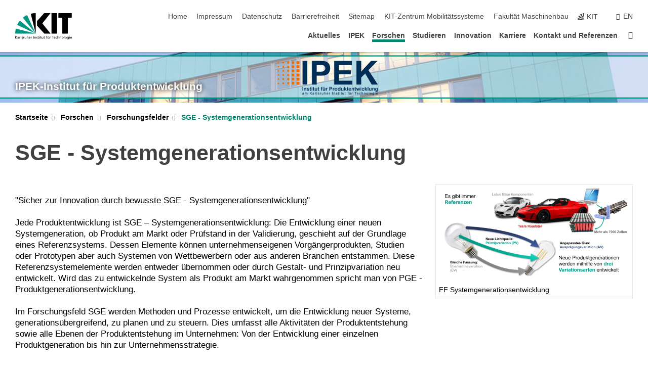

--- FILE ---
content_type: text/html; charset=UTF-8
request_url: https://www.ipek.kit.edu/5083.php
body_size: 19652
content:
<!DOCTYPE html>
<html class="no-js" lang="de-de">

    <head> <!-- PageID 5083 -->        <meta charset="utf-8">
<meta http-equiv="X-UA-Compatible" content="IE=edge">
<meta name="format-detection" content="telephone=no">
<meta name="viewport" content="width=device-width, initial-scale=1.0">
<meta name="theme-color" content="#009682">
<link rel="search" type="application/opensearchdescription+xml" href="https://www.kit.edu/opensearch.xml" title="KIT Search" />

<link rel="stylesheet" href="https://static.scc.kit.edu/fancybox/dist/jquery.fancybox.min.css" />
<link rel="stylesheet" href="https://static.scc.kit.edu/kit-2020/fontawesome/css/all.min.css">

<link rel="stylesheet" type="text/css" href="/31.php" />

<link rel="stylesheet" type="text/css" href="/7.php.css">
            







<link rel="alternate" href="/5083.php" hreflang="de-DE">
<link rel="alternate" href="/english/5083.php" hreflang="en-US">
<meta name="author" content="Michael Schlegel" />
<meta name="DC.Creator" content="Michael Schlegel" />
<meta name="DC.Date" content="09.10.2024 16:15" />
<meta name="DC.Publisher" content="Michael Schlegel" />
<meta name="DC.Contributor" content="Michael Schlegel" />
<meta name="DC.Identifier" content="" />
<meta name="DC.Language" content="de-de" />
<meta name="DC.Relation" content="" />
<meta name="DC.Type" content="Text" />
<meta name="DC.Format" content="text/html" />
<meta name="DC.Coverage" content="KIT" />
<meta name="DC.Rights" content="Alle Rechte liegen beim Autor siehe Impressum" />

    <meta name="description" content="" />
    <meta name="Keywords" content="" />
    <!-- <meta http-equiv="cleartype" content="on" /> -->
    

<meta name="KIT.visibility" content="external" />
<link rel="shortcut icon" type="image/x-icon" href="/img/favicon.ico" />










<script src="https://static.scc.kit.edu/kit-2020/js/legacy-compat.js"></script>
<script src="https://static.scc.kit.edu/kit-2020/js/jquery-3.4.1.min.js"></script>
<script src="https://static.scc.kit.edu/kit-2020/js/main.js"></script>
<script src="https://static.scc.kit.edu/kit-2020/js/kit.js"></script>
<script src="https://static.scc.kit.edu/fancybox/dist/jquery.fancybox.min.js"></script>


    <base target="_top" />
    <script src="/38.js"></script>








 
        
        <script>document.documentElement.classList.remove('no-js');</script>
        <meta name="projguid" content="7ABC68BA9F9A48438D6AC555A112400D" />
        <meta name="pageguid" content="EA893B4E35BA4D029F2640EE10D3B707" />
        <meta name="is_public" content="true" />
                
        
                
                        <meta name="DC.Title" content="IPEK - Forschen - Forschungsfelder - SGE - Systemgenerationsentwicklung" /><title>IPEK - Forschen - Forschungsfelder - SGE - Systemgenerationsentwicklung</title>        
        
    </head>
    <body  class="oe-page" vocab="http://schema.org/" typeof="WebPage">
        
        

    
    
    
    
    
    
    
    
    
    
    
    
    
    
    
    
    
    
    
    
    
    
    
    
    
    
    
    
    
        <header class="page-header">
            <div class="content-wrap">
            
                <div class="logo"><a href="https://www.kit.edu" title="KIT-Homepage"><svg xmlns="http://www.w3.org/2000/svg" viewBox="0 0 196.18 90.32" width="196.18px" height="90.32px" x="0px" y="0px" role="img" aria-labelledby="kit-logo-alt-title">
  <title id="kit-logo-alt-title">KIT - Karlsruher Institut für Technologie</title>
<defs>
<style>.cls-1,.cls-2,.cls-3{fill-rule:evenodd;}.cls-2{fill:#fff;}.cls-3{fill:#009682;}</style></defs>
<path class="cls-1" d="M195.75.47h-46.3V16.23H163V70.59h19.22V16.23h13.54V.47ZM144.84,70.52H125.62V.47h19.22V70.52Zm-22.46,0H101L75.58,43.23V27.61L100.2.39h22L93.87,35.67l28.51,34.85Z" transform="translate(0 -0.39)"></path>
<polygon class="cls-2" points="70.97 70.13 70.97 70.13 70.97 70.13 70.97 70.13 70.97 70.13"></polygon>
<polygon class="cls-2" points="70.97 70.13 70.97 70.13 70.97 70.13 70.97 70.13 70.97 70.13"></polygon>
<path class="cls-3" d="M16.18,26.1A68.63,68.63,0,0,0,6.89,40.71L71,70.52,16.18,26.1Z" transform="translate(0 -0.39)"></path>
<path class="cls-3" d="M71,70.52,41.09,7A69.32,69.32,0,0,0,26.4,16L71,70.52Z" transform="translate(0 -0.39)"></path>
<path class="cls-1" d="M71,70.52,71,.47h-.58a70.22,70.22,0,0,0-16.55,2L71,70.52Z" transform="translate(0 -0.39)"></path>
<polygon class="cls-2" points="70.97 70.13 70.97 70.13 70.97 70.13 70.97 70.13 70.97 70.13 70.97 70.13"></polygon>
<polygon class="cls-2" points="70.97 70.13 70.97 70.13 70.97 70.13 70.97 70.13 70.97 70.13 70.97 70.13"></polygon>
<path class="cls-3" d="M2.28,53.38A70.75,70.75,0,0,0,.05,70.52H71L2.28,53.38Z" transform="translate(0 -0.39)"></path>

<g class="logo-text">

<polygon points="0 87.54 1.25 87.54 1.25 83.28 5.13 87.54 6.95 87.54 2.53 82.95 6.63 78.83 4.97 78.83 1.25 82.67 1.25 78.83 0 78.83 0 87.54 0 87.54"></polygon>
<path d="M8.44,83A2.47,2.47,0,0,1,9,82.68a2.87,2.87,0,0,1,.64-.23,3,3,0,0,1,.67-.08,1.88,1.88,0,0,1,.92.19,1,1,0,0,1,.5.55,2.5,2.5,0,0,1,.15.92H10.61a5.19,5.19,0,0,0-.77.06,4.2,4.2,0,0,0-.79.22,2.55,2.55,0,0,0-.71.38,2.05,2.05,0,0,0-.5.6,2,2,0,0,0-.19.83A2.12,2.12,0,0,0,8,87.23a1.71,1.71,0,0,0,.82.65,3.25,3.25,0,0,0,1.22.21,2.66,2.66,0,0,0,.72-.1,2.2,2.2,0,0,0,.56-.24,2.89,2.89,0,0,0,.42-.32,3.29,3.29,0,0,0,.27-.31h0v.82h1.1a1.47,1.47,0,0,1,0-.25,3.9,3.9,0,0,1,0-.4c0-.16,0-.36,0-.6V84.06a3.5,3.5,0,0,0-.26-1.46,1.78,1.78,0,0,0-.83-.88,3.09,3.09,0,0,0-1.47-.3,4.11,4.11,0,0,0-1.13.17,4.19,4.19,0,0,0-1,.43l.06,1Zm3.42,2.45a1.81,1.81,0,0,1-.2.85,1.57,1.57,0,0,1-.6.6,2,2,0,0,1-1,.22,1.23,1.23,0,0,1-.42-.07,1.5,1.5,0,0,1-.38-.19A1,1,0,0,1,9,86.55a.94.94,0,0,1-.11-.45.88.88,0,0,1,.17-.55,1.22,1.22,0,0,1,.42-.36,2.27,2.27,0,0,1,.57-.2,3.05,3.05,0,0,1,.57-.09,4.36,4.36,0,0,1,.48,0h.37l.38,0v.56Z" transform="translate(0 -0.39)"></path>
<path d="M14.94,87.94h1.18V85a4.09,4.09,0,0,1,.21-1.38,2,2,0,0,1,.6-.89,1.38,1.38,0,0,1,.92-.32,1.77,1.77,0,0,1,.32,0,2,2,0,0,1,.33.09v-1l-.23-.05-.25,0-.29,0a1.76,1.76,0,0,0-.67.15,2,2,0,0,0-.57.4,1.87,1.87,0,0,0-.42.59h0v-1h-1.1v6.37Z" transform="translate(0 -0.39)"></path>
<polygon points="19.87 87.54 21.05 87.54 21.05 78.19 19.87 78.19 19.87 87.54 19.87 87.54"></polygon>
<path d="M22.58,87.74a2.93,2.93,0,0,0,.85.28,5.46,5.46,0,0,0,.9.07,2.87,2.87,0,0,0,.83-.12,2.27,2.27,0,0,0,.71-.36,1.75,1.75,0,0,0,.49-.62,1.91,1.91,0,0,0,.19-.89,1.61,1.61,0,0,0-.15-.73,1.58,1.58,0,0,0-.4-.52,3.29,3.29,0,0,0-.53-.36l-.59-.28a4.54,4.54,0,0,1-.54-.26,1.31,1.31,0,0,1-.39-.34.8.8,0,0,1-.16-.46.71.71,0,0,1,.16-.44.89.89,0,0,1,.41-.25,1.64,1.64,0,0,1,.56-.09l.27,0,.35.07.35.11a1.06,1.06,0,0,1,.26.12l.1-1c-.23-.07-.46-.12-.69-.17a4.66,4.66,0,0,0-.77-.08,2.8,2.8,0,0,0-.88.13,1.91,1.91,0,0,0-.71.36,1.52,1.52,0,0,0-.48.61,2.06,2.06,0,0,0-.17.86,1.34,1.34,0,0,0,.15.66,1.69,1.69,0,0,0,.39.49,5.07,5.07,0,0,0,.54.36l.59.29.54.29a1.62,1.62,0,0,1,.39.33.64.64,0,0,1,.15.43.79.79,0,0,1-.39.71,1.32,1.32,0,0,1-.39.15,1.48,1.48,0,0,1-.41,0,2.58,2.58,0,0,1-.43,0,3.06,3.06,0,0,1-.53-.15,2.59,2.59,0,0,1-.5-.25l-.07,1Z" transform="translate(0 -0.39)"></path>
<path d="M27.9,87.94h1.17V85a4.34,4.34,0,0,1,.22-1.38,1.9,1.9,0,0,1,.6-.89,1.38,1.38,0,0,1,.92-.32,1.77,1.77,0,0,1,.32,0,2,2,0,0,1,.33.09v-1l-.23-.05-.25,0-.3,0a1.76,1.76,0,0,0-.66.15,2.23,2.23,0,0,0-.58.4,2.26,2.26,0,0,0-.42.59h0v-1H27.9v6.37Z" transform="translate(0 -0.39)"></path>
<path d="M38.31,81.57H37.14v3A4.35,4.35,0,0,1,37,85.58a2.31,2.31,0,0,1-.35.83,1.72,1.72,0,0,1-.6.54,1.8,1.8,0,0,1-.87.19,1.31,1.31,0,0,1-.8-.29A1.37,1.37,0,0,1,34,86.1a4.37,4.37,0,0,1-.12-1.23v-3.3H32.68v3.79a3.94,3.94,0,0,0,.25,1.46,1.93,1.93,0,0,0,.79.94,2.5,2.5,0,0,0,1.35.33,2.7,2.7,0,0,0,.85-.14,2.24,2.24,0,0,0,.73-.4,1.76,1.76,0,0,0,.5-.62h0v1h1.13V81.57Z" transform="translate(0 -0.39)"></path>
<path d="M40.23,87.94h1.18V85a4.93,4.93,0,0,1,.11-1.06,2.84,2.84,0,0,1,.35-.83,1.67,1.67,0,0,1,.61-.54,2.06,2.06,0,0,1,.86-.19,1.34,1.34,0,0,1,.81.29,1.44,1.44,0,0,1,.42.75,5.32,5.32,0,0,1,.12,1.23v3.3h1.17V84.16a3.62,3.62,0,0,0-.25-1.47,2,2,0,0,0-.78-.94,2.69,2.69,0,0,0-1.35-.33,2.75,2.75,0,0,0-1.2.28,2.19,2.19,0,0,0-.85.78h0v-3.9H40.23v9.36Z" transform="translate(0 -0.39)"></path>
<path d="M52.67,86.5a2,2,0,0,1-.32.2,3.63,3.63,0,0,1-.48.21,3.41,3.41,0,0,1-.57.16,2.44,2.44,0,0,1-.59.07,2.15,2.15,0,0,1-.8-.15,2.29,2.29,0,0,1-.67-.44,2.1,2.1,0,0,1-.46-.67,2.2,2.2,0,0,1-.17-.86h4.54A5.88,5.88,0,0,0,53,83.59a3.41,3.41,0,0,0-.46-1.14,2.26,2.26,0,0,0-.87-.75,3.11,3.11,0,0,0-1.33-.28,3.21,3.21,0,0,0-1.23.24,2.74,2.74,0,0,0-.94.67,2.87,2.87,0,0,0-.6,1,4.05,4.05,0,0,0-.22,1.29,4.87,4.87,0,0,0,.2,1.42,2.85,2.85,0,0,0,.6,1.08,2.59,2.59,0,0,0,1,.7,3.87,3.87,0,0,0,1.47.25,5.64,5.64,0,0,0,.89-.07,5.74,5.74,0,0,0,.63-.16l.49-.18V86.5Zm-4.06-2.36a2.9,2.9,0,0,1,.14-.62,2,2,0,0,1,.32-.57,1.51,1.51,0,0,1,.51-.42,1.84,1.84,0,0,1,.74-.16,1.74,1.74,0,0,1,.67.14,1.36,1.36,0,0,1,.5.38,1.57,1.57,0,0,1,.31.57,2.15,2.15,0,0,1,.11.68Z" transform="translate(0 -0.39)"></path>
<path d="M54.65,87.94h1.18V85A4.09,4.09,0,0,1,56,83.66a2,2,0,0,1,.61-.89,1.33,1.33,0,0,1,.91-.32,1.77,1.77,0,0,1,.32,0,2,2,0,0,1,.33.09v-1L58,81.46l-.24,0-.3,0a1.76,1.76,0,0,0-.67.15,2,2,0,0,0-.57.4,1.87,1.87,0,0,0-.42.59h0v-1h-1.1v6.37Z" transform="translate(0 -0.39)"></path>
<polygon points="63.02 87.54 64.26 87.54 64.26 78.83 63.02 78.83 63.02 87.54 63.02 87.54"></polygon>
<path d="M66.3,87.94h1.17V85a4.35,4.35,0,0,1,.12-1.06,2.39,2.39,0,0,1,.35-.83,1.72,1.72,0,0,1,.6-.54,2.14,2.14,0,0,1,.87-.19,1.28,1.28,0,0,1,.8.29,1.37,1.37,0,0,1,.42.75,4.78,4.78,0,0,1,.13,1.23v3.3h1.17V84.16a3.8,3.8,0,0,0-.25-1.47,2,2,0,0,0-.78-.94,2.76,2.76,0,0,0-1.36-.33,2.7,2.7,0,0,0-.85.14A2.58,2.58,0,0,0,68,82a1.88,1.88,0,0,0-.5.62h0v-1H66.3v6.37Z" transform="translate(0 -0.39)"></path>
<path d="M73.32,87.74a2.83,2.83,0,0,0,.85.28,5.26,5.26,0,0,0,.89.07,2.82,2.82,0,0,0,.83-.12,2.27,2.27,0,0,0,.71-.36,1.9,1.9,0,0,0,.5-.62,2,2,0,0,0,.18-.89,1.61,1.61,0,0,0-.15-.73,1.69,1.69,0,0,0-.39-.52,3.38,3.38,0,0,0-.54-.36l-.59-.28c-.19-.08-.37-.17-.54-.26a1.45,1.45,0,0,1-.39-.34.73.73,0,0,1-.15-.46.65.65,0,0,1,.15-.44,1,1,0,0,1,.41-.25,1.69,1.69,0,0,1,.56-.09l.27,0,.35.07a2.89,2.89,0,0,1,.35.11,1.14,1.14,0,0,1,.27.12l.1-1c-.23-.07-.47-.12-.7-.17a4.55,4.55,0,0,0-.77-.08,2.8,2.8,0,0,0-.88.13,1.91,1.91,0,0,0-.71.36,1.72,1.72,0,0,0-.48.61,2.06,2.06,0,0,0-.17.86,1.34,1.34,0,0,0,.15.66,1.57,1.57,0,0,0,.4.49,4.1,4.1,0,0,0,.53.36l.59.29c.2.1.38.19.54.29a1.44,1.44,0,0,1,.39.33.71.71,0,0,1,.16.43.83.83,0,0,1-.12.43.75.75,0,0,1-.28.28,1.32,1.32,0,0,1-.39.15,1.48,1.48,0,0,1-.41,0,2.58,2.58,0,0,1-.43,0,2.74,2.74,0,0,1-.52-.15,3,3,0,0,1-.51-.25l-.06,1Z" transform="translate(0 -0.39)"></path>
<path d="M82,81.57H80.33V79.73l-1.17.37v1.47H77.72v1h1.44v3.72a2.07,2.07,0,0,0,.24,1.05,1.45,1.45,0,0,0,.67.6,2.55,2.55,0,0,0,1.05.2,2.35,2.35,0,0,0,.54-.06l.46-.12v-1a1.7,1.7,0,0,1-.33.15,1.37,1.37,0,0,1-.47.07,1,1,0,0,1-.5-.13.92.92,0,0,1-.35-.38,1.33,1.33,0,0,1-.14-.63V82.52H82v-1Z" transform="translate(0 -0.39)"></path>
<path d="M83.57,87.94h1.17V81.57H83.57v6.37Zm1.24-9.11H83.49v1.32h1.32V78.83Z" transform="translate(0 -0.39)"></path>
<path d="M90.19,81.57H88.51V79.73l-1.17.37v1.47H85.9v1h1.44v3.72a2.07,2.07,0,0,0,.24,1.05,1.4,1.4,0,0,0,.67.6,2.55,2.55,0,0,0,1,.2,2.42,2.42,0,0,0,.54-.06l.45-.12v-1a1.43,1.43,0,0,1-.79.22A.93.93,0,0,1,89,87a.86.86,0,0,1-.35-.38,1.33,1.33,0,0,1-.14-.63V82.52h1.68v-1Z" transform="translate(0 -0.39)"></path>
<path d="M97.22,81.57H96.05v3a4.35,4.35,0,0,1-.12,1.06,2.31,2.31,0,0,1-.35.83A1.72,1.72,0,0,1,95,87a1.8,1.8,0,0,1-.87.19,1.33,1.33,0,0,1-.8-.29,1.37,1.37,0,0,1-.42-.75,4.37,4.37,0,0,1-.12-1.23v-3.3H91.59v3.79a3.94,3.94,0,0,0,.25,1.46,2,2,0,0,0,.79.94,2.5,2.5,0,0,0,1.35.33,2.7,2.7,0,0,0,.85-.14,2.24,2.24,0,0,0,.73-.4,1.76,1.76,0,0,0,.5-.62h0v1h1.13V81.57Z" transform="translate(0 -0.39)"></path>
<path d="M102.53,81.57h-1.69V79.73l-1.17.37v1.47H98.23v1h1.44v3.72a2.07,2.07,0,0,0,.24,1.05,1.45,1.45,0,0,0,.67.6,2.59,2.59,0,0,0,1,.2,2.35,2.35,0,0,0,.54-.06l.46-.12v-1a1.7,1.7,0,0,1-.33.15,1.33,1.33,0,0,1-.47.07,1,1,0,0,1-.5-.13,1,1,0,0,1-.35-.38,1.33,1.33,0,0,1-.14-.63V82.52h1.69v-1Z" transform="translate(0 -0.39)"></path>
<path d="M108.16,87.94h1.17V82.52H111v-1h-1.69v-.68a3.7,3.7,0,0,1,0-.6,1.23,1.23,0,0,1,.15-.48.81.81,0,0,1,.34-.32,1.48,1.48,0,0,1,.61-.11h.3l.26.06,0-1-.37,0-.42,0a2.69,2.69,0,0,0-1.06.18,1.49,1.49,0,0,0-.66.52,2.13,2.13,0,0,0-.32.8,5,5,0,0,0-.09,1.06v.58h-1.5v1h1.5v5.42Z" transform="translate(0 -0.39)"></path>
<path d="M113.39,80.6h1.17V79.35h-1.17V80.6Zm2,0h1.17V79.35h-1.17V80.6Zm2.37,1h-1.18v3a4.37,4.37,0,0,1-.11,1.06,2.5,2.5,0,0,1-.35.83,1.67,1.67,0,0,1-.61.54,1.79,1.79,0,0,1-.86.19,1.34,1.34,0,0,1-.81-.29,1.51,1.51,0,0,1-.42-.75,5.26,5.26,0,0,1-.12-1.23v-3.3h-1.17v3.79a3.75,3.75,0,0,0,.25,1.46,2,2,0,0,0,.78.94,2.5,2.5,0,0,0,1.35.33,2.72,2.72,0,0,0,.86-.14,2.47,2.47,0,0,0,.73-.4,1.88,1.88,0,0,0,.5-.62h0v1h1.14V81.57Z" transform="translate(0 -0.39)"></path>
<path d="M119.73,87.94h1.17V85a4.34,4.34,0,0,1,.22-1.38,1.9,1.9,0,0,1,.6-.89,1.38,1.38,0,0,1,.92-.32,1.77,1.77,0,0,1,.32,0,2,2,0,0,1,.33.09v-1l-.24-.05-.24,0-.3,0a1.76,1.76,0,0,0-.66.15,2.23,2.23,0,0,0-.58.4,2.26,2.26,0,0,0-.42.59h0v-1h-1.1v6.37Z" transform="translate(0 -0.39)"></path>
<polygon points="129.83 87.54 131.08 87.54 131.08 79.93 133.78 79.93 133.78 78.83 127.12 78.83 127.12 79.93 129.83 79.93 129.83 87.54 129.83 87.54"></polygon>
<path d="M138.8,86.5a1.52,1.52,0,0,1-.31.2,3.63,3.63,0,0,1-.48.21,3.41,3.41,0,0,1-.57.16,2.46,2.46,0,0,1-.6.07,2.09,2.09,0,0,1-.79-.15,2.16,2.16,0,0,1-.67-.44,2,2,0,0,1-.46-.67,2.2,2.2,0,0,1-.17-.86h4.54a7.08,7.08,0,0,0-.14-1.43,3.23,3.23,0,0,0-.47-1.14,2.23,2.23,0,0,0-.86-.75,3.13,3.13,0,0,0-1.34-.28,3.16,3.16,0,0,0-1.22.24,2.65,2.65,0,0,0-.94.67,2.75,2.75,0,0,0-.61,1,3.79,3.79,0,0,0-.21,1.29,4.56,4.56,0,0,0,.2,1.42,2.85,2.85,0,0,0,.6,1.08,2.52,2.52,0,0,0,1,.7,3.81,3.81,0,0,0,1.46.25,4.67,4.67,0,0,0,1.53-.23l.48-.18V86.5Zm-4.05-2.36a2.9,2.9,0,0,1,.14-.62,1.78,1.78,0,0,1,.32-.57,1.51,1.51,0,0,1,.51-.42,1.8,1.8,0,0,1,.74-.16,1.74,1.74,0,0,1,.67.14,1.45,1.45,0,0,1,.5.38,1.74,1.74,0,0,1,.31.57,2.15,2.15,0,0,1,.1.68Z" transform="translate(0 -0.39)"></path>
<path d="M144.93,81.67l-.41-.12a4,4,0,0,0-.5-.09,4.75,4.75,0,0,0-.51,0,3.75,3.75,0,0,0-1.33.25,3.06,3.06,0,0,0-1,.69,3,3,0,0,0-.66,1.06,3.59,3.59,0,0,0-.23,1.34,3.73,3.73,0,0,0,.23,1.29,3.2,3.2,0,0,0,.67,1,3.05,3.05,0,0,0,1,.72,3.35,3.35,0,0,0,1.32.27l.46,0a3,3,0,0,0,.51-.08,2.24,2.24,0,0,0,.5-.16l-.08-1a3,3,0,0,1-.4.2,3.6,3.6,0,0,1-.44.12,2.15,2.15,0,0,1-.43,0,2.24,2.24,0,0,1-.8-.14,1.69,1.69,0,0,1-.59-.37,1.93,1.93,0,0,1-.41-.54,2.54,2.54,0,0,1-.24-.65,3.23,3.23,0,0,1-.08-.68,2.91,2.91,0,0,1,.14-.89,2.41,2.41,0,0,1,.4-.76,1.87,1.87,0,0,1,.64-.54,2,2,0,0,1,.87-.2,2.72,2.72,0,0,1,.61.07,2.81,2.81,0,0,1,.66.21l.1-1Z" transform="translate(0 -0.39)"></path>
<path d="M146.26,87.94h1.17V85a4.93,4.93,0,0,1,.11-1.06,2.61,2.61,0,0,1,.36-.83,1.64,1.64,0,0,1,.6-.54,2.07,2.07,0,0,1,.87-.19,1.33,1.33,0,0,1,.8.29,1.37,1.37,0,0,1,.42.75,4.82,4.82,0,0,1,.12,1.23v3.3h1.18V84.16a3.79,3.79,0,0,0-.26-1.47,1.91,1.91,0,0,0-.78-.94,2.8,2.8,0,0,0-2.54,0,2.13,2.13,0,0,0-.85.78h0v-3.9h-1.17v9.36Z" transform="translate(0 -0.39)"></path>
<path d="M153.81,87.94H155V85a4.35,4.35,0,0,1,.12-1.06,2.39,2.39,0,0,1,.35-.83,1.72,1.72,0,0,1,.6-.54,2.1,2.1,0,0,1,.87-.19,1.28,1.28,0,0,1,.8.29,1.37,1.37,0,0,1,.42.75,4.78,4.78,0,0,1,.13,1.23v3.3h1.17V84.16a3.8,3.8,0,0,0-.25-1.47,1.93,1.93,0,0,0-.79-.94,2.82,2.82,0,0,0-2.2-.19,2.58,2.58,0,0,0-.73.4,1.88,1.88,0,0,0-.5.62h0v-1h-1.14v6.37Z" transform="translate(0 -0.39)"></path>
<path d="M160.94,84.76a3.73,3.73,0,0,0,.23,1.29,3.2,3.2,0,0,0,.67,1,3.05,3.05,0,0,0,1,.72,3.35,3.35,0,0,0,1.32.27,3.26,3.26,0,0,0,1.31-.27,2.86,2.86,0,0,0,1-.72,3.2,3.2,0,0,0,.67-1,4,4,0,0,0,.24-1.29,3.8,3.8,0,0,0-.24-1.34,3.09,3.09,0,0,0-.65-1.06,3.21,3.21,0,0,0-1-.69,3.65,3.65,0,0,0-1.32-.25,3.75,3.75,0,0,0-1.33.25,3.28,3.28,0,0,0-1,.69,3.12,3.12,0,0,0-.66,1.06,3.8,3.8,0,0,0-.23,1.34Zm1.25,0a2.9,2.9,0,0,1,.13-.89,2.6,2.6,0,0,1,.39-.76,1.8,1.8,0,0,1,1.47-.74,1.89,1.89,0,0,1,.84.2,2,2,0,0,1,.62.54,2.6,2.6,0,0,1,.39.76,2.91,2.91,0,0,1,.14.89,3.23,3.23,0,0,1-.08.68,2.52,2.52,0,0,1-.23.65,2.07,2.07,0,0,1-.39.54,1.62,1.62,0,0,1-.55.37,1.91,1.91,0,0,1-.74.14,2,2,0,0,1-.74-.14,1.76,1.76,0,0,1-.56-.37,2.07,2.07,0,0,1-.39-.54,3,3,0,0,1-.23-.65,3.21,3.21,0,0,1-.07-.68Z" transform="translate(0 -0.39)"></path>
<polygon points="169.06 87.54 170.24 87.54 170.24 78.19 169.06 78.19 169.06 87.54 169.06 87.54"></polygon>
<path d="M171.89,84.76a3.73,3.73,0,0,0,.23,1.29,3.2,3.2,0,0,0,.67,1,3.05,3.05,0,0,0,1,.72,3.35,3.35,0,0,0,1.32.27,3.26,3.26,0,0,0,1.31-.27,2.86,2.86,0,0,0,1-.72,3.2,3.2,0,0,0,.67-1,3.73,3.73,0,0,0,.23-1.29,3.59,3.59,0,0,0-.23-1.34,3,3,0,0,0-.66-1.06,3.06,3.06,0,0,0-1-.69,3.65,3.65,0,0,0-1.32-.25,3.75,3.75,0,0,0-1.33.25,3.17,3.17,0,0,0-1,.69,3,3,0,0,0-.66,1.06,3.8,3.8,0,0,0-.23,1.34Zm1.24,0a2.91,2.91,0,0,1,.14-.89,2.6,2.6,0,0,1,.39-.76,1.93,1.93,0,0,1,.63-.54,1.89,1.89,0,0,1,.84-.2,1.93,1.93,0,0,1,.84.2,2,2,0,0,1,.62.54,2.6,2.6,0,0,1,.39.76,2.91,2.91,0,0,1,.14.89,3.23,3.23,0,0,1-.08.68,2.52,2.52,0,0,1-.23.65,2.07,2.07,0,0,1-.39.54,1.62,1.62,0,0,1-.55.37,2,2,0,0,1-1.48,0,1.66,1.66,0,0,1-.56-.37,2.07,2.07,0,0,1-.39-.54,3,3,0,0,1-.23-.65,3.23,3.23,0,0,1-.08-.68Z" transform="translate(0 -0.39)"></path>
<path d="M185.49,81.57h-1.08v1h0a1.85,1.85,0,0,0-.45-.59,1.78,1.78,0,0,0-.68-.37,3.06,3.06,0,0,0-1-.14,2.82,2.82,0,0,0-1,.2,2.69,2.69,0,0,0-.8.52,3,3,0,0,0-.56.77,3.62,3.62,0,0,0-.34.92,4.6,4.6,0,0,0-.11,1,4.16,4.16,0,0,0,.17,1.18,3,3,0,0,0,.51,1,2.4,2.4,0,0,0,.85.69,2.75,2.75,0,0,0,1.19.26,3.09,3.09,0,0,0,.8-.11,2.58,2.58,0,0,0,.74-.33,2.06,2.06,0,0,0,.59-.55h0v.63a2.58,2.58,0,0,1-.24,1.16,1.64,1.64,0,0,1-.67.75,2,2,0,0,1-1.06.27,5.6,5.6,0,0,1-.6,0,5.12,5.12,0,0,1-.54-.1l-.54-.18-.62-.26-.12,1.08a7.74,7.74,0,0,0,.89.27,4.17,4.17,0,0,0,.73.13,4.87,4.87,0,0,0,.66,0,4.24,4.24,0,0,0,1.87-.36,2.3,2.3,0,0,0,1.07-1,3.6,3.6,0,0,0,.34-1.65V81.57Zm-3,5.42a1.5,1.5,0,0,1-.74-.18,1.76,1.76,0,0,1-.56-.49,2.41,2.41,0,0,1-.35-.72,3,3,0,0,1-.12-.86,3,3,0,0,1,.07-.66,2.4,2.4,0,0,1,.21-.64,2.06,2.06,0,0,1,.35-.55,1.7,1.7,0,0,1,.5-.38,1.63,1.63,0,0,1,.64-.14,1.81,1.81,0,0,1,.82.2,1.83,1.83,0,0,1,.58.53,2.45,2.45,0,0,1,.34.79,3.56,3.56,0,0,1,.12.94,2.55,2.55,0,0,1-.14.84,2.31,2.31,0,0,1-.38.69,1.78,1.78,0,0,1-.59.46,1.66,1.66,0,0,1-.75.17Z" transform="translate(0 -0.39)"></path>
<path d="M187.57,87.94h1.17V81.57h-1.17v6.37Zm1.24-9.11h-1.32v1.32h1.32V78.83Z" transform="translate(0 -0.39)"></path>
<path d="M195.69,86.5a1.64,1.64,0,0,1-.32.2,3.13,3.13,0,0,1-.48.21,3.58,3.58,0,0,1-.56.16,2.46,2.46,0,0,1-.6.07,2.09,2.09,0,0,1-.79-.15,2.16,2.16,0,0,1-.67-.44,2,2,0,0,1-.46-.67,2.2,2.2,0,0,1-.17-.86h4.54a7.08,7.08,0,0,0-.14-1.43,3.43,3.43,0,0,0-.47-1.14,2.19,2.19,0,0,0-.87-.75,3.08,3.08,0,0,0-1.33-.28,3.25,3.25,0,0,0-1.23.24,2.7,2.7,0,0,0-.93.67,2.75,2.75,0,0,0-.61,1,3.79,3.79,0,0,0-.21,1.29,4.88,4.88,0,0,0,.19,1.42,3,3,0,0,0,.61,1.08,2.55,2.55,0,0,0,1,.7,3.9,3.9,0,0,0,1.47.25,5.44,5.44,0,0,0,.89-.07,6,6,0,0,0,.64-.16l.48-.18V86.5Zm-4.05-2.36a2.4,2.4,0,0,1,.14-.62,2,2,0,0,1,.31-.57,1.66,1.66,0,0,1,.52-.42,1.8,1.8,0,0,1,.74-.16,1.78,1.78,0,0,1,.67.14,1.45,1.45,0,0,1,.5.38,1.55,1.55,0,0,1,.3.57,2.15,2.15,0,0,1,.11.68Z" transform="translate(0 -0.39)"></path>
</g>
</svg>
 </a></div>
            
            
                <div class="navigation">
                    <button class="burger"><svg class="burger-icon" xmlns="http://www.w3.org/2000/svg" xmlns:xlink="http://www.w3.org/1999/xlink" x="0px" y="0px" viewBox="0 0 300 274.5" width="300px" height="274.5px">
    <rect class="burger-top" y="214.4" width="300" height="60.1"/>
    <rect class="burger-middle" y="107.2" width="300" height="60.1"/>
    <rect class="burger-bottom" y="0" width="300" height="60.1"/>
</svg></button>
                    <a id="logo_oe_name" href="/index.php">IPEK-Institut für Produktentwicklung</a>
                    <div class="navigation-meta">
                        <ul class="navigation-meta-links">
                            <li aria-label="Navigation überspringen"><a href="#main_content" class="skip_navigation" tabindex="1" accesskey="2">Navigation überspringen</a></li>

                            <li><a accesskey="1" title="Startseite" href="/index.php">Home</a></li>

<li><a accesskey="8" href="/impressum.php">Impressum</a></li>

<li><a href="/datenschutz.php">Datenschutz</a></li>

<li><a href="https://www.kit.edu/redirect.php?page=barriere&lang=DEU" target="\#A4636DEABB59442D84DAA4CDE1C05730">Barrierefreiheit</a></li>

<li><a accesskey="3" href="/sitemap.php">Sitemap</a></li>

<li><a href="/8340.php">KIT-Zentrum Mobilit&auml;tssysteme</a></li>

<li><a href="/8341.php">Fakult&auml;t Maschinenbau</a></li>

                            
                            <li><a href="https://www.kit.edu" title="KIT-Homepage"><span class="svg-icon"><svg xmlns="http://www.w3.org/2000/svg" xmlns:xlink="http://www.w3.org/1999/xlink" x="0px" y="0px" viewBox="0 0 299.4 295.7" width="299.4px" height="295.7px" role="img"><title></title><polygon points="299.3,295.7 299.3,295.6 299.3,295.6 "/><polygon points="299.3,295.6 299.3,295.6 299.3,295.6 "/><path d="M67.9,108.1c-15.6,18.9-28.8,39.6-39.3,61.7l270.6,125.9L67.9,108.1z"/><path d="M299.2,295.6L173,27.2c-22.2,10.2-43,23.1-62,38.4l188.3,230.1L299.2,295.6z"/><polygon points="299.3,295.6 299.3,295.6 299.3,295.6 299.3,295.5 "/><polygon points="299.3,295.6 299.3,295.6 299.3,295.6 299.3,295.5 "/><path d="M9.3,223.2c-6.1,23.7-9.2,48-9.3,72.5h299.2L9.3,223.2z"/><path d="M299.3,295.6l0.1-295.6c-0.8,0-1.5-0.1-2.2-0.1c-23.6,0-47,2.8-69.9,8.4L299.3,295.6L299.3,295.6z"/></svg></span><span>KIT</span></a></li>
                            
                        </ul>
                        <div class="navigation-language"><ul><li><a hreflang="en" href="/english/5083.php">en</a></li></ul></div>                    </div>
                    <nav class="navigation-main">
                        <ul class="navigation-l1"><li class="flyout "><a href="/aktuelles.php">Aktuelles</a><div class="dropdown"><ul class="navigation-breadcrumb"><li class="home"><button><span>Start</span></button></li><li><span>Aktuelles</span></li></ul><a class="parent" href="/aktuelles.php">Aktuelles</a><ul class="navigation-l2"><li class=""><a href="/14172.php" class="link">Professor Matthiesen heißt Jacob Sembritzki willkommen</a></li><li class=""><a href="/3992.php" class="link">Presse</a></li></ul></div></li><li class="flyout "><a href="/Institut.php">IPEK</a><div class="dropdown"><ul class="navigation-breadcrumb"><li class="home"><button><span>Start</span></button></li><li><span>IPEK</span></li></ul><a class="parent" href="/Institut.php">IPEK</a><ul class="navigation-l2"><li class=""><a href="/2513.php" class="link">Institutsleitung</a></li><li class=""><a href="http://www.ipek.kit.edu/21_88.php" target="_blank" class="link">Professur Prof. A. Albers</a></li><li class=""><a href="/21_10602.php" class="link">Professur Prof. T. Düser</a></li><li class=""><a href="http://www.ipek.kit.edu/21_425.php" target="_blank" class="link">Professur Prof. S. Matthiesen</a></li><li class=""><a href="/21.php" class="link">Mitarbeiterinnen und Mitarbeiter</a></li><li class=""><a href="/454.php" class="link">Hall of Fame</a></li><li class=""><a href="/5205.php" class="link">IPEK Inside</a></li><li class=""><a href="/3968.php" class="link">Weihnachtsbriefe</a></li><li class=""><a href="https://www.ipek.kit.edu/11022.php" target="_self" class="link">Glossar der KaSPro</a></li><li class=""><a href="/4967.php" class="link">Service Center</a></li><li class=""><a href="/9575.php" class="link">Historie</a></li></ul></div></li><li class="flyout active "><a href="/forschen.php">Forschen</a><div class="dropdown current"><ul class="navigation-breadcrumb"><li class="home"><button><span>Start</span></button></li><li><span>Forschen</span></li></ul><a class="parent" href="/forschen.php">Forschen</a><ul class="navigation-l2"><li class="has-submenu active "><a href="/54.php" class="link">Forschungsfelder</a><div class="submenu current"><ul class="navigation-breadcrumb"><li class="home"><button><span>Start</span></button></li><li><button>Forschen</button></li><li><span>Forschungsfelder</span></li></ul><a class="parent" href="/54.php">Forschungsfelder</a><ul class="navigation-l3"><li class=""><a href="/2521.php">Antriebssysteme</a></li><li class=""><a href="/4277.php">C&C²-A Gestalt-Funktion-Zusammenhänge in der Konstruktion</a></li><li class=""><a href="/2525.php">Entwicklungs- und Innovationsmanagement</a></li><li class=""><a href="/2527.php">Kupplungen und Bremsen in Antriebssystemen</a></li><li class=""><a href="/2531.php">Leichtbau</a></li><li class=""><a href="/13280.php">Nachhaltigkeit</a></li><li class=""><a href="/2529.php">NVH und Fahrzeugakustik</a></li><li class="active "><a href="/5083.php">SGE - Systemgenerationsentwicklung</a></li><li class=""><a href="/2533.php">Power-Tools</a></li><li class=""><a href="/2523.php">Tribologische Systeme</a></li><li class=""><a href="/5081.php">Validierung technischer Systeme</a></li></ul></div></li><li class="has-submenu "><a href="/173.php" class="link">Forschungsgruppen</a><div class="submenu"><ul class="navigation-breadcrumb"><li class="home"><button><span>Start</span></button></li><li><button>Forschen</button></li><li><span>Forschungsgruppen</span></li></ul><a class="parent" href="/173.php">Forschungsgruppen</a><ul class="navigation-l3"><li class=""><a href="/12866.php">Automated & Connected Mobility</a></li><li class=""><a href="/177.php">Antriebssystemtechnik</a></li><li class=""><a href="/9505.php">ASE – Advanced Systems Engineering</a></li><li class=""><a href="/547.php">CAE / Optimierung</a></li><li class=""><a href="/549.php">Entwicklungsmethodik und -management</a></li><li class=""><a href="/4275.php">Konstruktionsmethodik</a></li><li class=""><a href="/545.php">Systemtribologie: Friktions- und Gleitsysteme</a></li><li class=""><a href="/8390.php">Mechatronische Maschinenelemente und Systemzuverlässigkeit</a></li><li class=""><a href="/13005.php">Medical and Health Technology</a></li><li class=""><a href="/8392.php">Mensch-Maschine-Systeme</a></li><li class=""><a href="/8736.php">Nachwuchsgruppe Sensorbasierte Brennstoffzellenentwicklung</a></li></ul></div></li><li class=""><a href="/58.php" class="link">Forschungsberichte</a></li><li class=""><a href="/52.php" class="link">Veröffentlichungen</a></li><li class=""><a href="/11022.php" class="link">Glossar der KaSPro</a></li></ul></div></li><li class="flyout "><a href="/studieren.php">Studieren</a><div class="dropdown"><ul class="navigation-breadcrumb"><li class="home"><button><span>Start</span></button></li><li><span>Studieren</span></li></ul><a class="parent" href="/studieren.php">Studieren</a><ul class="navigation-l2"><li class="has-submenu "><a href="/459.php" class="link">Lehrveranstaltungen</a><div class="submenu"><ul class="navigation-breadcrumb"><li class="home"><button><span>Start</span></button></li><li><button>Studieren</button></li><li><span>Lehrveranstaltungen</span></li></ul><a class="parent" href="/459.php">Lehrveranstaltungen</a><ul class="navigation-l3"><li class=""><a href="/KaLeP.php">KaLeP</a></li><li class=""><a href="/70.php">Sommersemester</a></li><li class=""><a href="/2976.php">Wintersemester</a></li></ul></div></li><li class="has-submenu "><a href="/7794.php" class="link">Studienberatung</a><div class="submenu"><ul class="navigation-breadcrumb"><li class="home"><button><span>Start</span></button></li><li><button>Studieren</button></li><li><span>Studienberatung</span></li></ul><a class="parent" href="/7794.php">Studienberatung</a><ul class="navigation-l3"><li class=""><a href="/74.php">Sprechstunden</a></li></ul></div></li><li class=""><a href="/114.php" class="link">Prüfungen</a></li><li class=""><a href="/72.php" class="link">Bachelor-/ Masterarbeiten</a></li><li class="has-submenu "><a href="/7795.php" class="link">Zusatzangebot</a><div class="submenu"><ul class="navigation-breadcrumb"><li class="home"><button><span>Start</span></button></li><li><button>Studieren</button></li><li><span>Zusatzangebot</span></li></ul><a class="parent" href="/7795.php">Zusatzangebot</a><ul class="navigation-l3"><li class=""><a href="/mkd/index.php">Modell-Bibliothek</a></li><li class=""><a href="/121.php">GEARE - Studierendenaustausch</a></li><li class=""><a href="/481.php">Doppelmaster Tongji</a></li></ul></div></li><li class=""><a href="/476.php" class="link">IPEK Lehre Höhepunkte</a></li><li class=""><a href="/9083.php" class="link">Lehre hoch Forschung Plus</a></li></ul></div></li><li class="flyout "><a href="/Innovation.php">Innovation</a><div class="dropdown"><ul class="navigation-breadcrumb"><li class="home"><button><span>Start</span></button></li><li><span>Innovation</span></li></ul><a class="parent" href="/Innovation.php">Innovation</a><ul class="navigation-l2"><li class="has-submenu "><a href="/12386.php" class="link">Innovation</a><div class="submenu"><ul class="navigation-breadcrumb"><li class="home"><button><span>Start</span></button></li><li><button>Innovation</button></li><li><span>Innovation</span></li></ul><a class="parent" href="/12386.php">Innovation</a><ul class="navigation-l3"><li class=""><a href="/13175.php">Wissen erfolgreich managen</a></li><li class=""><a href="/13165.php">Schulung: Standortverteilt Arbeiten mit Scrum</a></li><li class=""><a href="/13142.php">Agile Transformation gestalten</a></li><li class=""><a href="/12512.php">IP - Integrierte Produktentwicklung</a></li><li class=""><a href="/12511.php">INNO 5: 5-tägiger Innovationsworkshop</a></li><li class=""><a href="/12510.php">INNO X Plus: Gecoachtes Innovationsprojekt</a></li><li class=""><a href="/12509.php">Lernraum zur Stärkung der Handlungskompetenz</a></li><li class=""><a href="/12508.php">Schulung: SPALTEN Problemlösungsmethode</a></li></ul></div></li><li class="has-submenu "><a href="/12269.php" class="link">Markteinführung</a><div class="submenu"><ul class="navigation-breadcrumb"><li class="home"><button><span>Start</span></button></li><li><button>Innovation</button></li><li><span>Markteinführung</span></li></ul><a class="parent" href="/12269.php">Markteinführung</a><ul class="navigation-l3"><li class=""><a href="/12514.php">Entwicklung und Validierung moderner  tribologischer Systeme</a></li></ul></div></li><li class="has-submenu "><a href="/12268.php" class="link">Invention</a><div class="submenu"><ul class="navigation-breadcrumb"><li class="home"><button><span>Start</span></button></li><li><button>Innovation</button></li><li><span>Invention</span></li></ul><a class="parent" href="/12268.php">Invention</a><ul class="navigation-l3"><li class=""><a href="/13222.php">Analyse-, Test- und Validierungsmethoden für Zuverlässigkeit</a></li><li class=""><a href="/13199.php">PrototypenSchulung</a></li><li class=""><a href="/13196.php">Domänenübergreifende Modellbildung</a></li><li class=""><a href="/13190.php">Messtechnik und in-situ Sensorsysteme</a></li><li class=""><a href="/13133.php">Dynamische Vermessung von Antriebskomponenten</a></li><li class=""><a href="/13124.php">Entwicklung von Prüfständen und Validierungsumgebungen für Komponenten des Antriebssystems</a></li><li class=""><a href="/13095.php">Schwingungs-, Komfort-, Akustikuntersuchungen, Komfortobjektivierung</a></li><li class=""><a href="/13094.php">Umfassende Beratung zu Messmethoden und –technik im Bereich NVH</a></li><li class=""><a href="/13092.php">Erarbeitung von Validierungskonzepten und Prüfständen für vibroakustische Problemstellungen</a></li><li class=""><a href="/13081.php">Entwicklung von energieeffizienten Fahr- und Betriebsstrategien</a></li><li class=""><a href="/12679.php">Leistungs-, Verbrauchs- und Emissionsmessung  auf dem Rollenprüfstand</a></li><li class=""><a href="/12678.php">Fahrzeuguntersuchungen auf dem Vehicle-in-the-Loop-Rollenprüfstand</a></li><li class=""><a href="/12677.php">Vom Fahrzeuggeräusch zum Warnsystem: Außengeräuschentwicklung bei elektrischen und hybriden Fahrzeugen</a></li><li class=""><a href="/12676.php">Entwicklung von maßgeschneiderten Simulations- und Optimierungswerkzeugen</a></li><li class=""><a href="/12675.php">Simulation und Optimierung im Rahmen der rechnergestützten Produktentwicklung</a></li><li class=""><a href="/12674.php">Testing von Power-Tools - Automatisiertes Abbilden des Anwendereinflusses</a></li><li class=""><a href="/12673.php">Testing von Power-Tools - Entwicklung von hochvaliden Hand-Arm-Modellen</a></li><li class=""><a href="/12672.php">Testing von Power-Tools - Untersuchung und Modellierung des Anwenderverhaltens</a></li><li class=""><a href="/12671.php">Leistungstest für Komponenten im Brennstoffzellensystem</a></li><li class=""><a href="/12670.php">Beratung und Validierung in modernen Themenfeldern der Tribologie</a></li><li class=""><a href="/12507.php">Untersuchung von Partikelemissionen im Bremssystem und anderen trockenlaufenden Friktionssystemen</a></li><li class=""><a href="/12505.php">Herausforderungen in der fertigungsgerechten Konstruktion überwinden</a></li><li class=""><a href="/12491.php">Methodische Robustheitsbewertung in der Konzeptphase</a></li><li class=""><a href="/12481.php">Workshopreihe: Modularisierung</a></li><li class=""><a href="/12377.php">Schulung: C&C²-Ansatz</a></li><li class=""><a href="/12356.php">Schulung: Kreativmethoden</a></li></ul></div></li><li class="has-submenu "><a href="/12267.php" class="link">Produktprofil</a><div class="submenu"><ul class="navigation-breadcrumb"><li class="home"><button><span>Start</span></button></li><li><button>Innovation</button></li><li><span>Produktprofil</span></li></ul><a class="parent" href="/12267.php">Produktprofil</a><ul class="navigation-l3"><li class=""><a href="/12769.php">Schulung: Szenario-Technik</a></li><li class=""><a href="/12768.php">Workshop: Entwicklung nachhaltiger Produkte</a></li><li class=""><a href="/12767.php">Workshopreihe: Neue Geschätsfelder basierend auf Kernkompetenzen</a></li><li class=""><a href="/12766.php">INNO3: 3-tägiger Szenarien- und Produktprofilworkshop</a></li><li class=""><a href="/12519.php">Systematische vibroakustische Analyse von Maschinen und Maschinenelementen</a></li><li class=""><a href="/12518.php">Workshop Extended Target Weighing Approach (ETWA)</a></li></ul></div></li><li class=""><a href="/60.php" class="link">Ausstattung</a></li><li class=""><a href="/7804.php" class="link">KCT</a></li></ul></div></li><li class="flyout "><a href="/Karriere.php">Karriere</a><div class="dropdown"><ul class="navigation-breadcrumb"><li class="home"><button><span>Start</span></button></li><li><span>Karriere</span></li></ul><a class="parent" href="/Karriere.php">Karriere</a><ul class="navigation-l2"><li class=""><a href="/1716.php" class="link">Was bedeutet Assistenzpromotion am IPEK?</a></li><li class=""><a href="/7808.php" class="link">Stellenangebote</a></li><li class=""><a href="/1717.php" class="link">Einstiegsmöglichkeiten</a></li></ul></div></li><li class="flyout "><a href="/Kontakt.php">Kontakt und Referenzen</a><div class="dropdown"><ul class="navigation-breadcrumb"><li class="home"><button><span>Start</span></button></li><li><span>Kontakt und Referenzen</span></li></ul><a class="parent" href="/Kontakt.php">Kontakt und Referenzen</a><ul class="navigation-l2"><li class=""><a href="/8013.php" class="link">Kontakt</a></li><li class=""><a href="/5631.php" class="link">Referenzen</a></li><li class="has-submenu "><a href="/455.php" class="link">Standorte</a><div class="submenu"><ul class="navigation-breadcrumb"><li class="home"><button><span>Start</span></button></li><li><button>Kontakt und Referenzen</button></li><li><span>Standorte</span></li></ul><a class="parent" href="/455.php">Standorte</a><ul class="navigation-l3"><li class=""><a href="/606.php">Geb. 10.23 (Hochhaus)</a></li><li class=""><a href="/607.php">Geb. 50.33 (Fasanengarten)</a></li><li class=""><a href="/609.php">Geb. 70.14 (Campus Ost)</a></li></ul></div></li><li class=""><a href="/Stellenangebote.php" class="link">Stellenangebote</a></li></ul></div></li><li class="home"><a href="/index.php" title="Startseite"><span>Startseite</span></a></li></ul>                    </nav>
                    <ul class="side-widgets">
                        <li class="meta"><a accesskey="1" title="Startseite" href="/index.php">Home</a></li>

<li class="meta"><a accesskey="8" href="/impressum.php">Impressum</a></li>

<li class="meta"><a href="/datenschutz.php">Datenschutz</a></li>

<li class="meta"><a href="https://www.kit.edu/redirect.php?page=barriere&lang=DEU" target="\#A4636DEABB59442D84DAA4CDE1C05730">Barrierefreiheit</a></li>

<li class="meta"><a accesskey="3" href="/sitemap.php">Sitemap</a></li>

<li class="meta"><a href="/8340.php">KIT-Zentrum Mobilit&auml;tssysteme</a></li>

<li class="meta"><a href="/8341.php">Fakult&auml;t Maschinenbau</a></li>

                                            </ul>





<!-- 



IPEK-Institut für Produktentwicklung

/index.php

 -->







                </div>
            </div>
        </header>


















        <!-- Mittlere Spalte: start -->
        <main>
                                <section class="stage stage-small" role="banner"><img src="/img/Header_klein_v9.jpg" alt="" loading="lazy" width="1920" height="140" />                <div class="content-wrap"><a href="/index.php" title="IPEK-Institut für Produktentwicklung">IPEK-Institut für Produktentwicklung</a></div>
            </section>
                        <section class="breadcrumbs" style="display:none" role="navigation" aria-label="Breadcrumb">
                <h2 style="display:none; visibility:hidden">&nbsp;</h2>
                <div class="content-wrap">
                    <ul vocab="http://schema.org/" typeof="BreadcrumbList"><li property="itemListElement" typeof="ListItem"><a href="/index.php" property="item" typeof="WebPage"><span property="name">Startseite</span></a><meta property="position" content="1"/></li><li property="itemListElement" typeof="ListItem"><a href="/forschen.php" property="item" typeof="WebPage"><span property="name">Forschen</span></a><meta property="position" content="2"/></li><li property="itemListElement" typeof="ListItem"><a href="/54.php" property="item" typeof="WebPage"><span property="name">Forschungsfelder</span></a><meta property="position" content="3"/></li><li property="itemListElement" typeof="ListItem"><a href="/5083.php" property="item" typeof="WebPage"><span property="name">SGE - Systemgenerationsentwicklung</span></a><meta property="position" content="4"/></li></ul>                </div>
            </section>
            <section class="breadcrumbs-big" role="navigation" aria-label="Breadcrumb"><h2 style="display:none; visibility:hidden">&nbsp;</h2><ul class="content-wrap"><li class="list"><a href="/index.php">Startseite</a><ul><li><a href="/aktuelles.php">Aktuelles</a></li><li><a href="/Institut.php">IPEK</a></li><li><a href="/forschen.php">Forschen</a></li><li><a href="/studieren.php">Studieren</a></li><li><a href="/Innovation.php">Innovation</a></li><li><a href="/Karriere.php">Karriere</a></li><li><a href="/Kontakt.php">Kontakt und Referenzen</a></li></ul></li><li class="list"><a href="/forschen.php">Forschen</a><ul><li><a href="/54.php">Forschungsfelder</a></li><li><a href="/173.php">Forschungsgruppen</a></li><li><a href="/58.php">Forschungsberichte</a></li><li><a href="/52.php">Veröffentlichungen</a></li><li><a href="/11022.php">Glossar der KaSPro</a></li></ul></li><li class="list"><a href="/54.php">Forschungsfelder</a><ul><li><a href="/2521.php">Antriebssysteme</a></li><li><a href="/4277.php">C&C²-A Gestalt-Funktion-Zusammenhänge in der Konstruktion</a></li><li><a href="/2525.php">Entwicklungs- und Innovationsmanagement</a></li><li><a href="/2527.php">Kupplungen und Bremsen in Antriebssystemen</a></li><li><a href="/2531.php">Leichtbau</a></li><li><a href="/13280.php">Nachhaltigkeit</a></li><li><a href="/2529.php">NVH und Fahrzeugakustik</a></li><li><a href="/5083.php">SGE - Systemgenerationsentwicklung</a></li><li><a href="/2533.php">Power-Tools</a></li><li><a href="/2523.php">Tribologische Systeme</a></li><li><a href="/5081.php">Validierung technischer Systeme</a></li></ul></li><li class="list last"><a href="/5083.php">SGE - Systemgenerationsentwicklung</a></li></ul></section>            <div class="side-widgets-trigger"></div>
                    <section class="content-wrap" role="main" id="main_content" tabindex="-1">
                <div class="content">
                    




                    <!-- CONTENT-AREA START -->
                    
                                        
                    
                    
                    <!-- Textblock [start] --><!-- [5084] Text -->

<div data-selectorid="5084" class="KIT_section text  full" ><a id="block5084" name="block5084"><!-- Sprungmarke --></a><h1>SGE - Systemgenerationsentwicklung</h1><div class="content" style="-ms-grid-columns: (1fr)[12];grid-template-columns: repeat(12, 1fr)"><div class="text two-third"><p style="-ms-word-break:normal; direction:ltr; line-height:135%; margin-bottom:0pt; margin-left:0in; margin-top:0pt; unicode-bidi:embed">&nbsp;</p>

<p style="-ms-word-break:normal; direction:ltr; line-height:135%; margin-bottom:0pt; margin-left:0in; margin-top:0pt; unicode-bidi:embed">"Sicher zur Innovation durch bewusste SGE - Systemgenerationsentwicklung"</p>

<p style="-ms-word-break:normal; direction:ltr; line-height:135%; margin-bottom:0pt; margin-left:0in; margin-top:0pt; unicode-bidi:embed">&nbsp;</p>

<p style="-ms-word-break:normal; direction:ltr; line-height:135%; margin-bottom:0pt; margin-left:0in; margin-top:0pt; unicode-bidi:embed">Jede Produktentwicklung ist SGE – Systemgenerationsentwicklung: Die Entwicklung einer neuen Systemgeneration, ob Produkt am Markt oder Pr&uuml;fstand in der Validierung, geschieht auf der Grundlage eines Referenzsystems. Dessen Elemente k&ouml;nnen unternehmenseigenen Vorg&auml;ngerprodukten, Studien oder Prototypen aber auch Systemen von Wettbewerbern oder aus anderen Branchen entstammen. Diese Referenzsystemelemente werden entweder &uuml;bernommen oder durch Gestalt- und Prinzipvariation neu entwickelt. Wird das zu entwickelnde System als Produkt am Markt wahrgenommen spricht man von PGE - Produktgenerationsentwicklung.<br />
<br />
Im Forschungsfeld SGE werden Methoden und Prozesse entwickelt, um die Entwicklung neuer Systeme, generations&uuml;bergreifend, zu planen und zu steuern. Dies umfasst alle Aktivit&auml;ten der Produktentstehung sowie alle Ebenen der Produktentstehung im Unternehmen: Von der Entwicklung einer einzelnen Produktgeneration bis hin zur Unternehmensstrategie.</p></div><div class="third">        <!-- Textblock-Bild vertikal [start] -->


    <figure class="bildbox shadow">
        <div class="container">
            <picture>
                <a class="kit_fancybox" data-fancybox="gallery" data-caption="FF Systemgenerationsentwicklung" href="/img/SGE_Grunprinzip_rdax_1200x604.png"><img src="/img/SGE_Grunprinzip_rdax_1200x604.png" width="1200" height="604" loading="lazy"></a>
            </picture>
                    </div>
        <figcaption>
            FF Systemgenerationsentwicklung
        </figcaption>
    </figure>

<!-- Textblock-Bild vertikal [end] -->
 
</div></div></div><!-- [5084] Text --><!-- Textblock [end] --> <!-- Textblock [start] --><!-- [7890] Text -->

<div data-selectorid="7890" class="KIT_section text  full" ><a id="block7890" name="block7890"><!-- Sprungmarke --></a><div class="text "><h2>Systeme</h2>

<p>Methoden und Prozesse der SGE erforschen wir sowohl anhand technischer Gesamtsysteme als auch ausgew&auml;hlter Teilsysteme. Daf&uuml;r stehen uns unmittelbar am Institut Powertools und Antriebssysteme zur Verf&uuml;gung. Dar&uuml;ber hinaus erforschen wir in Zusammenarbeit mit unseren Partnern ein breites Spektrum unterschiedlicher Systeme, das von der Automobilindustrie und ihren Zulieferern bis hin zum Sondermaschinenbau reicht.</p>

<h2>Methoden</h2>

<p>Im Forschungsfeld werden unter anderem zu folgenden Themenschwerpunkten Methoden erforscht und entwickelt:</p>

<ul>
	<li>Strategische Planung von Produktgenerationen</li>
	<li>Entwicklung von Gesch&auml;ftsmodellen in der SGE</li>
	<li>Entwicklung von Zielsystemen in der SGE</li>
	<li>Identifikation potentieller Referenzsystemelemente</li>
	<li>Planung und Steuerung von Neuentwicklungsanteilen, Entwicklungsrisiken und -chancen</li>
	<li>Ableiten erforderlicher Neuentwicklungsaktivit&auml;ten f&uuml;r eine neue Produktgeneration</li>
	<li>Systemanalyse zur Ermittlung effektiver Neuentwicklungsanteile</li>
	<li>Generations&uuml;bergreifende Produktmodelle</li>
	<li>Management von Referenzsystem-bezogenem Wissen</li>
</ul>

<h2>Prozesse</h2>

<p>Auf der Grundlage der Theorie der SGE erforschen und gestalten wir f&uuml;r die unternehmerische Produktentwicklung Prozesselemente in allen Phasen des Entwicklungsprozesses, beispielsweise:</p>

<ul>
	<li>Zielsystembildung in der Fr&uuml;hen Phase der SGE</li>
	<li>Aufwandsabsch&auml;tzung und Angebotserstellung in der Angebotsphase</li>
	<li>Planung von Entwicklungsgenerationen zur stufenweisen Validierung von Systemfunktionen</li>
	<li>Generations&uuml;bergreifende Nutzung von Produktmodellen</li>
	<li>Nutzung von Sensordaten aus laufenden Fertigungsprozessen f&uuml;r die SGE des Produktionssystems</li>
	<li>Prozesse der SGE – Systemgenerationsentwicklung</li>
</ul>

<h2>Ausstattung</h2>

<ul>
	<li>LiveLab IP</li>
	<li>LiveLab ProVIL</li>
</ul>

<p>Weitere Ausstattung des Instituts finden Sie&nbsp;<a href="https://www.ipek.kit.edu/60.php">hier</a>.</p></div></div><!-- [7890] Text --><!-- Textblock [end] --> <!-- Publikationsliste [start] --><!-- [5156] Publikationsliste -->
<div id="publist_5156" class="KIT_section table-container text full" data-selectorid="5156">
<a name="block5156"><!-- Sprungmarke --></a>
<script type="text/javascript">
    var text_entity_decode_5156 = document.createElement("textarea");
    function entity_decode_5156(str) {
        text_entity_decode_5156.innerHTML = str;
        return text_entity_decode_5156.value;
    }
    function strip_tags_5156(input, allowed) {
        allowed = (((allowed || "") + "").toLowerCase().match(/<[a-z][a-z0-9]*>/g) || []).join('');
        var tags = /<\/?([a-z][a-z0-9]*)\b[^>]*>/gi,
        commentsAndPhpTags = /<!--[\s\S]*?-->|<\?(?:php)?[\s\S]*?\?>/gi;
        return input.replace(commentsAndPhpTags, '').replace(tags, function ($0, $1) {
            return allowed.indexOf('<' + $1.toLowerCase() + '>') > -1 ? $0 : '';
        });
    }
    $.fn.hasAncestor = function(a) {
        return this.filter(function() {
            return !!$(this).closest(a).length
        })
    }
    $.fn.highlight = function(c) { 
        function e(b, c) {
            var d = 0
            if (3 == b.nodeType) {
                var a=b.data.toUpperCase().indexOf(c)
                if (0 <= a) {
                    d = document.createElement("span")
                    d.className = "highlight"
                    a = b.splitText(a)
                    a.splitText(c.length)
                    var f = a.cloneNode(!0)
                    d.appendChild(f)
                    a.parentNode.replaceChild(d,a)
                    d = 1
                }
            }
            else if (1 == b.nodeType && b.childNodes && !/(script|style)/i.test(b.tagName))
                for (a = 0; a < b.childNodes.length; ++a)
                    a += e(b.childNodes[a], c)
            return d
        }
        return this.length && c && c.length ? this.each( function(){
            e(this,c.toUpperCase())
        }): this
    }
    $.fn.removeHighlight=function() {
        return this.find("span.highlight").each( function() {
            this.parentNode.firstChild.nodeName
            with (this.parentNode) replaceChild(this.firstChild,this),normalize()
        }).end()
    }
    function filter_5156(value) {
        open_all_5156()
        value = value.toLowerCase();
        style_class = 'grey';
        if ((value != '') && (value != 'filtern...')) {
            i = 0
            if ($("#publicationlist_5156 .csl-entry").hasAncestor('li').length) selector = $("#publicationlist_5156 li")
            else selector = $("#publicationlist_5156 .csl-entry")
            selector.each(function() {
                $(this).removeHighlight()
                if ($(this).prop("tagName") == 'LI') $(this).css({"display":"list-item"})
                else $(this).css({"display":"block"})
                if (entity_decode_5156(strip_tags_5156($(this).html(),'')).toLowerCase().indexOf(value) == -1) {
                    $(this).css({"display":"none"})
                }
                else {
                    $(this).highlight(value)
                    i++
                    if (i%2 == 0) $(this).css({"background-color":"#e5e5e5"})
                    else $(this).css({"background-color":"#ffffff"})
                }
            })
        }
        else {
            $("#filter_5156").val('filtern...')
            $("#filter_5156").select()
            if ($("#publicationlist_5156 .csl-entry").hasAncestor('li').length) selector = $("#publicationlist_5156 li")
            else selector = $("#publicationlist_5156 .csl-entry")
            selector.each(function() {
                $(this).removeHighlight()
                if ($(this).prop("tagName") == 'LI') $(this).css({"display":"list-item"})
                else $(this).css({"display":"block"})
            })
        }
    }
    function check_5156() {
        if ($("#filter_5156").val() == 'filtern...') {
            $("#filter_5156").select()
        }
    }
    function open_all_5156() {
        $("#publicationlist_5156 .kit-publications-title-level-1").each( function () {
            pubs = $(this).next("[class*='-list']")
            pubs.css("display", "block")
            $(this).children(".moreless").attr("src", "/img/intern/open_white.png")
        })
    }
    function close_all_5156() {
        $("#publicationlist_5156 .kit-publications-title-level-1").each( function () {
            pubs = $(this).next("[class*='-list']")
            pubs.css("display", "none")
            $(this).children(".moreless").attr("src", "/img/intern/closed_white.png")
        })
    }
    if (typeof jQuery == "function") {
        $(document).ready( function () {
                        $("#filterbox_5156").css({"display":"block"})
            $("#filter_5156").select().focus()
                        $("#publicationlist_5156 .kit-publications-title-level-1").each( function () {
                $(this).css({"cursor":"pointer"})
                $(this).html("<img class=\"moreless\" src=\"/img/intern/open_white.png\" style=\"vertical-align:middle\"> " + $(this).html())
            })
            $("#publicationlist_5156").has(".kit-publications-title-level-1").prepend("<span class=\"button\" onclick=\"open_all_5156()\">alles anzeigen</span><span class=\"button\" onclick=\"close_all_5156()\">Gruppierungen anzeigen</span>")
            $("#publicationlist_5156 .button").css({"cursor":"pointer", "display":"inline-block", "border":"1px solid #b3b3b3", "margin":"0 1em 3px 0", "padding":"0 5px", "font-size":"0.9em"})
            $("#publicationlist_5156 .kit-publications-title-level-1").click( function(){
                pubs = $(this).next("[class*='-list']")
                if (pubs.css("display") == "none") {
                    pubs.css("display", "block")
                    $(this).children(".moreless").attr("src", "/img/intern/open_white.png")
                    $(document).scrollTop($(this).offset().top)
                }
                else {
                    pubs.css("display", "none")
                    $(this).children(".moreless").attr("src", "/img/intern/closed_white.png")
                }
            })
        })
    }
</script>

<h1>Ausgew&auml;hlte Ver&ouml;ffentlichungen im Forschungsfeld</h1>
<div id="publicationlist_5156"><div id="filterbox_5156" style="display:none; float:right" class="form1"><input class="filter" type="text" id="filter_5156" value="filtern..." onfocus="check_5156()" onkeyup="filter_5156(this.value)"></div>
<br style="clear:both">
<div class="csl-bib-body">
<div class="kit-publications-year-list">
<div class="kit-publications-year" id="kit-publications-2025">
<div class="kit-publications-year-title kit-publications-title-level-1">2025</div>
<div class="kit-publications-publication-list">
<div class="kit-publications-publication">
<div class="csl-entry" data-kit-publications-publication-id="1000186681"> <b><a href="https://publikationen.bibliothek.kit.edu/1000186681">Entwicklung einer Methode zur Nutzung additiv gefertigter Spritzgussformeinsätze für die effiziente Validierung im Modell der SGE − Systemgenerationsentwicklung = Development of a method for the use of additive manufactured injection mould inserts for the efficient validation in the model of SGE − System Generation Engineering</a></b>. Dissertation<br>Schrock, S.<br>2025, November 12. Karlsruher Institut für Technologie (KIT). <a href="https://doi.org/10.5445/IR/1000186681">doi:10.5445/IR/1000186681</a></div>
</div>
<div class="kit-publications-publication">
<div class="csl-entry" data-kit-publications-publication-id="1000185920"> <b><a href="https://publikationen.bibliothek.kit.edu/1000185920">Digital Platform Business Model within the Model of SGE - System Generation Engineering: Definition and Classification in Cyber-Physical Systems</a></b><br>Albers, A.; H. Hahn, C.; Brecht, P.; Cetinkaya, Ü.; Pfaff, F.; Schlegel, M.; Fischer, M.<br>2025. Proceedings of the International Conference on Industrial Engineering and Operations Management, 273–284, IEOM Society International. <a href="https://doi.org/10.46254/AU02.20230078">doi:10.46254/AU02.20230078</a></div>
</div>
<div class="kit-publications-publication">
<div class="csl-entry" data-kit-publications-publication-id="1000181337"> <b><a href="https://publikationen.bibliothek.kit.edu/1000181337">Eine Methodik für das technische Änderungsmanagement in der Leitungssatzentwicklung mit dem Modell der SGE – Systemgenerationsentwicklung = A methodology for the engineering change management in the wiring harness development with the model of the SGE – system generation engineering</a></b>. Dissertation<br>Altner, M. M.<br>2025, Mai 5. Karlsruher Institut für Technologie (KIT). <a href="https://doi.org/10.5445/IR/1000181337">doi:10.5445/IR/1000181337</a></div>
</div>
<div class="kit-publications-publication">
<div class="csl-entry" data-kit-publications-publication-id="1000189318"> <b><a href="https://publikationen.bibliothek.kit.edu/1000189318">Entwicklung nachhaltiger Systeme und Produkte – Kontinuierliche und zirkuläre Systemevolution mit dem Modell der SGE – Systemgenerationsentwicklung</a></b><br>Albers, A.; Kuebler, M.; Thümmel, C.; Tusch, L.; Schlegel, M.; Seidler, M.<br>2025. Zukunftsgestalter Deutschlands – Pioniergeschichten aus Wirtschaft, Wissenschaft, Politik und Zivilgesellschaft, 97–119, Springer-Verlag. <a href="https://doi.org/10.1007/978-3-662-70324-3_6">doi:10.1007/978-3-662-70324-3_6</a></div>
</div>
<div class="kit-publications-publication">
<div class="csl-entry" data-kit-publications-publication-id="1000188309"> <b><a href="https://publikationen.bibliothek.kit.edu/1000188309">Insights into System Evolution from a Cross-Case Analysis Using the Model of SGE - System Generation Engineering</a></b><br>Albers, A.; Pfaff, F.; Thümmel, C.; Düser, T.<br>2025. 8th European Industrial Engineering and Operations Management Conference, Paris, France, 373–385, IEOM Society International. <a href="https://doi.org/10.46254/EU08.20250255">doi:10.46254/EU08.20250255</a></div>
</div>
</div>
</div>
<div class="kit-publications-year" id="kit-publications-2024">
<div class="kit-publications-year-title kit-publications-title-level-1">2024</div>
<div class="kit-publications-publication-list">
<div class="kit-publications-publication">
<div class="csl-entry" data-kit-publications-publication-id="1000175393"> <b><a href="https://publikationen.bibliothek.kit.edu/1000175393">Entwicklung einer Systematik zum vorausschauenden und datengestützten Spezifizieren von Anzeige- und Bedienkonzepten in der Frühen Phase im Modell der SGE - Systemgenerationsentwicklung = Development of a systematic approach for the foresighted and data-driven development of display and operating concepts in the early phase in the model of SGE System Generation Engineering</a></b>. Dissertation<br>Hünemeyer, S.<br>2024, Oktober 22. Karlsruher Institut für Technologie (KIT). <a href="https://doi.org/10.5445/IR/1000175393">doi:10.5445/IR/1000175393</a></div>
</div>
<div class="kit-publications-publication">
<div class="csl-entry" data-kit-publications-publication-id="1000171829"> <b><a href="https://publikationen.bibliothek.kit.edu/1000171829">Using product profiles for retrospective case studies in SGE – system generation engineering</a></b><br>Pfaff, F.; Schlegel, M.; Völk, T. A.; Reinheckel, K. T.; Albers, A.<br>2024. Proceedings of the Design Society, 4, 2695 – 2704. <a href="https://doi.org/10.1017/pds.2024.272">doi:10.1017/pds.2024.272</a></div>
</div>
<div class="kit-publications-publication">
<div class="csl-entry" data-kit-publications-publication-id="1000171819"> <b><a href="https://publikationen.bibliothek.kit.edu/1000171819">A new approach to derive variation shares by combining the C&amp;C² approach and the PGE model</a></b><br>Tröster, P. M.; Tsutskiridze, G.; Dieck, T.; Albers, A.<br>2024. Proceedings of the Design Society, 4, 165 – 174. <a href="https://doi.org/10.1017/pds.2024.19">doi:10.1017/pds.2024.19</a></div>
</div>
<div class="kit-publications-publication">
<div class="csl-entry" data-kit-publications-publication-id="1000182390"> <b><a href="https://publikationen.bibliothek.kit.edu/1000182390">Engineering Better Decisions: Exploring Influencing Factors of Behavioral Economics on SGE - System Generation Engineering</a></b><br>Batora, M.; Ognevoj, R.; Schöck, M.; Ritzer, K.; Bursac, N.<br>2024. DS 130: Proceedings of NordDesign 2024, Reykjavik, Iceland, 12th - 14th August 2024, 888–897, The Design Society. <a href="https://doi.org/10.35199/NORDDESIGN2024.94">doi:10.35199/NORDDESIGN2024.94</a></div>
</div>
<div class="kit-publications-publication">
<div class="csl-entry" data-kit-publications-publication-id="1000178092"> <b><a href="https://publikationen.bibliothek.kit.edu/1000178092">Developing a Thermal Design Optimization Method Based on the Model of SGE – System Generation Engineering</a></b><br>Knecht, S.; Schlegel, M.; Kempf, C.; Albers, A.<br>2024. Proceedings of NordDesign 2024, Reykjavik, Iceland, 12th - 14th August 2024, 811–821, The Design Society. <a href="https://doi.org/10.35199/NORDDESIGN2024.86">doi:10.35199/NORDDESIGN2024.86</a></div>
</div>
<div class="kit-publications-publication">
<div class="csl-entry" data-kit-publications-publication-id="1000178090"> <b><a href="https://publikationen.bibliothek.kit.edu/1000178090">Implications of Linking the C&amp;C² Approach and the Model of PGE – Product Generation Engineering</a></b><br>Troster, P. M.; Dieck, T.; Giorgi, T.; Albers, A.<br>2024. Proceedings of NordDesign 2024, Reykjavik, 12th-14th August 2024, 530–538, The Design Society. <a href="https://doi.org/10.35199/NORDDESIGN2024.57">doi:10.35199/NORDDESIGN2024.57</a></div>
</div>
</div>
</div>
<div class="kit-publications-year" id="kit-publications-2023">
<div class="kit-publications-year-title kit-publications-title-level-1">2023</div>
<div class="kit-publications-publication-list">
<div class="kit-publications-publication">
<div class="csl-entry" data-kit-publications-publication-id="1000168583"> <b><a href="https://publikationen.bibliothek.kit.edu/1000168583">Upgradeable Mechatronic Systems – Definition and Model of Upgrades in the Context of the Model of SGE - System Generation Engineering</a></b><br>Albers, A.; Düser, T.; Kuebler, M.; Schwarz, S. E.; Lickefett, M. S. M.; Pfaff, F.; Thümmel, C.<br>2023. Proceedings of the FISITA - Technology and Mobility Conference Europe 2023, Barcelona, 12th - 15th Semptember 2023, Fédération Internationale des Sociétés d’Ingénieurs des Techniques de l’Automobile (FISITA). <a href="https://doi.org/10.46720/fwc2023-sel-009">doi:10.46720/fwc2023-sel-009</a></div>
</div>
<div class="kit-publications-publication">
<div class="csl-entry" data-kit-publications-publication-id="1000174369"> <b><a href="https://publikationen.bibliothek.kit.edu/1000174369">Design of a Descriptive Model for Product Portfolio Evolution Based on the Model of SGE – System Generation Engineering</a></b><br>Schlegel, M.; Wiederkehr, I.; Rapp, S.; Koldewey, C.; Albers, A.; Dumitrescu, R.<br>2023. Proceedings of R&amp;D Management Conference 2023 - Responsible and Responsive Innovation for a Better Future, 17th-21st June 2023, Sevilla</div>
</div>
</div>
</div>
<div class="kit-publications-year" id="kit-publications-2022">
<div class="kit-publications-year-title kit-publications-title-level-1">2022</div>
<div class="kit-publications-publication-list">
<div class="kit-publications-publication">
<div class="csl-entry" data-kit-publications-publication-id="1000151151"> <b><a href="https://publikationen.bibliothek.kit.edu/1000151151">SGE – Systemgenerationsentwicklung : Analyse und Zusammenhänge von Entwicklungspfaden in der Produktentstehung</a></b><br>Albers, A.; Kürten, C.; Rapp, S.; Birk, C.; Hünemeyer, S.; Kempf, C.<br>2022. Karlsruher Institut für Technologie (KIT). <a href="https://doi.org/10.5445/IR/1000151151">doi:10.5445/IR/1000151151</a></div>
</div>
<div class="kit-publications-publication">
<div class="csl-entry" data-kit-publications-publication-id="1000143818"> <b><a href="https://publikationen.bibliothek.kit.edu/1000143818">Produktportfolio-übergreifendes Spezifizieren von Produktfunktionen der Sportwagenentwicklung im Modell der PGE – Produktgenerationsentwicklung = Product Portfolio-spanning Specifying of Product Functions within Sports Car Development in the Model of PGE – Product Generation Engineering</a></b>. Dissertation<br>Fahl, J.<br>2022, März 21. Karlsruher Institut für Technologie (KIT). <a href="https://doi.org/10.5445/IR/1000143818">doi:10.5445/IR/1000143818</a></div>
</div>
<div class="kit-publications-publication">
<div class="csl-entry" data-kit-publications-publication-id="1000153614"> <b><a href="https://publikationen.bibliothek.kit.edu/1000153614">Review of Evolutionary Approaches in Design Research to Support PGE - Product Generation Engineering</a></b><br>Pfaff, F.; Kempf, S.; Rapp, S.; Albers, A.<br>2022. DS 118: Proceedings of NordDesign 2022, Copenhagen, Denmark, 16th - 18th August 2022 : "How product and manufacturing design enable sustainable companies and societies". Ed.: N.H. Mortensen, 12, The Design Society. <a href="https://doi.org/10.35199/NORDDESIGN2022.15">doi:10.35199/NORDDESIGN2022.15</a></div>
</div>
<div class="kit-publications-publication">
<div class="csl-entry" data-kit-publications-publication-id="1000141868"> <b><a href="https://publikationen.bibliothek.kit.edu/1000141868">Model of SGE: System Generation Engineering as Basis for Structured Planning and Management of Development</a></b><br>Albers, A.; Rapp, S.<br>2022. Design Methodology for Future Products. Ed.: D. Krause, 27–46, Springer International Publishing</div>
</div>
</div>
</div>
<div class="kit-publications-year" id="kit-publications-2021">
<div class="kit-publications-year-title kit-publications-title-level-1">2021</div>
<div class="kit-publications-publication-list">
<div class="kit-publications-publication">
<div class="csl-entry" data-kit-publications-publication-id="1000134971"> <b><a href="https://publikationen.bibliothek.kit.edu/1000134971">Beitrag zur empirisch basierten Planung, Steuerung und methodischen Unterstützung von Variationen auf der Basis eines Referenzsystems im Modell der PGE – Produktgenerationsentwicklung = Contribution to empirically based planning, control and methodological support of variations on the basis of a reference system in the model of PGE – Product Generation Engineering</a></b>. Dissertation<br>Rapp, S. M.<br>2021, Juli 9. Karlsruher Institut für Technologie (KIT). <a href="https://doi.org/10.5445/IR/1000134971">doi:10.5445/IR/1000134971</a></div>
</div>
<div class="kit-publications-publication">
<div class="csl-entry" data-kit-publications-publication-id="1000133743"> <b><a href="https://publikationen.bibliothek.kit.edu/1000133743">Application of the generic variation operator in the model of PGE – product generation engineering onto the element types of properties and functions of technical systems</a></b><br>Albers, A.; Fahl, J.; Hirschter, T.; Rapp, S.<br>2021. Procedia CIRP, 100, 870–875. <a href="https://doi.org/10.1016/j.procir.2021.05.029">doi:10.1016/j.procir.2021.05.029</a></div>
</div>
</div>
</div>
<div class="kit-publications-year" id="kit-publications-2020">
<div class="kit-publications-year-title kit-publications-title-level-1">2020</div>
<div class="kit-publications-publication-list">
<div class="kit-publications-publication">
<div class="csl-entry" data-kit-publications-publication-id="1000127971"> <b><a href="https://publikationen.bibliothek.kit.edu/1000127971">Produktgeneration 1 im Modell der PGE – Produktgenerationsentwicklung: Verständnis, Zusammenhänge und Auswirkungen in der Produktentwicklung</a></b><br>Albers, A.; Ebertz, J.; Rapp, S.; Heimicke, J.; Kürten, C.; Zimmermann, V.; Bause, K.; Blattner, R.<br>2020. Karlsruher Institut für Technologie (KIT). <a href="https://doi.org/10.5445/IR/1000127971">doi:10.5445/IR/1000127971</a></div>
</div>
<div class="kit-publications-publication">
<div class="csl-entry" data-kit-publications-publication-id="1000127108"> <b><a href="https://publikationen.bibliothek.kit.edu/1000127108">Model of PGE – Product Generation Engineering by the Example of Autonomous Driving</a></b><br>Albers, A.; Fahl, J.; Hirschter, T.; Endl, M.; Ewert, R.; Rapp, S.<br>2020. Procedia CIRP, 91, 665–677. <a href="https://doi.org/10.1016/j.procir.2020.03.113">doi:10.1016/j.procir.2020.03.113</a></div>
</div>
<div class="kit-publications-publication">
<div class="csl-entry" data-kit-publications-publication-id="1000120516"> <b><a href="https://publikationen.bibliothek.kit.edu/1000120516">Proposing a Generalized Description of Variations in Different Types of Systems by the Model of PGE – Product Generation Engineering</a></b><br>Albers, A.; Rapp, S.; Fahl, J.; Hirschter, T.; Revfi, S.; Schulz, M.; Stürmlinger, T.; Spadinger, M.<br>2020. Proceedings of the Design Society: DESIGN Conference, 1, 2235–2244. <a href="https://doi.org/10.1017/dsd.2020.315">doi:10.1017/dsd.2020.315</a></div>
</div>
</div>
</div>
<div class="kit-publications-year" id="kit-publications-2019">
<div class="kit-publications-year-title kit-publications-title-level-1">2019</div>
<div class="kit-publications-publication-list">
<div class="kit-publications-publication">
<div class="csl-entry" data-kit-publications-publication-id="1000104206"> <b><a href="https://publikationen.bibliothek.kit.edu/1000104206">Future-oriented PGE-product Generation Engineering: An Attempt to Increase the Future User Acceptance through Foresight in Product Engineering Using the Example of the iPhone User Interface</a></b><br>Marthaler, F.; Stahl, S.; Siebe, A.; Bursac, N.; Spadinger, M.; Albers, A.<br>2019. Proceedings of the Design Society: International Conference on Engineering Design, 1 (1), 3641–3650. <a href="https://doi.org/10.1017/dsi.2019.371">doi:10.1017/dsi.2019.371</a></div>
</div>
<div class="kit-publications-publication">
<div class="csl-entry" data-kit-publications-publication-id="1000097325"> <b><a href="https://publikationen.bibliothek.kit.edu/1000097325">The Reference System in the Model of PGE: Proposing a Generalized Description of Reference Products and their Interrelations</a></b><br>Albers, A.; Rapp, S.; Spadinger, M.; Richter, T.; Birk, C.; Marthaler, F.; Heimicke, J.; Kurtz, V.; Wessels, H.<br>2019. Proceedings of the 22nd International Conference on Engineering Design (ICED19), Delft, The Netherlands, 5-8 August 2019, 1693–1702, Delft. <a href="https://doi.org/10.1017/dsi.2019.175">doi:10.1017/dsi.2019.175</a></div>
</div>
<div class="kit-publications-publication">
<div class="csl-entry" data-kit-publications-publication-id="1000095932"> <b><a href="https://publikationen.bibliothek.kit.edu/1000095932">Entwicklungsgenerationen zur Steuerung der PGE – Produktgenerationsentwicklung: Von der Bauteil- zur Funktionsorientierung in der Automobilentwicklung</a></b><br>Albers, A.; Haug, F.; Heitger, N.; Fahl, J.; Hirschter, T.<br>2019. Stuttgarter Symposium für Produktentwicklung SSP 2019, Stuttgart, 16. Mai 2019. Hrsg.: H. Binz, 253–262, Fraunhofer-Institut für Arbeitswirtschaft und Organisation IAO</div>
</div>
<div class="kit-publications-publication">
<div class="csl-entry" data-kit-publications-publication-id="1000093227"> <b><a href="https://publikationen.bibliothek.kit.edu/1000093227">Das Referenzsystem im Modell der PGE – Produktgenerationsentwicklung: Vorschlag einer generalisierten Beschreibung von Referenzprodukten und ihrer Wechselbeziehungen</a></b><br>Albers, A.; Rapp, S.; Spadinger, M.; Richter, T.; Birk, C.; Marthaler, M.; Heimicke, J.; Kurtz, V.; Wessels, H.<br>2019. Karlsruher Institut für Technologie (KIT). <a href="https://doi.org/10.5445/IR/1000093227">doi:10.5445/IR/1000093227</a></div>
</div>
</div>
</div>
<div class="kit-publications-year" id="kit-publications-2018">
<div class="kit-publications-year-title kit-publications-title-level-1">2018</div>
<div class="kit-publications-publication-list">
<div class="kit-publications-publication">
<div class="csl-entry" data-kit-publications-publication-id="1000087496"> <b><a href="https://publikationen.bibliothek.kit.edu/1000087496">PGE-Produktgenerationsentwicklung und Zukunftsvorausschau: Eine systematische Betrachtung zur Ermittlung der Zusammenhänge</a></b><br>Albers, A.; Dumitrescu, R.; Marthaler, F.; Albers, A.; Kuehfuss, D.; Strauch, M.; Siebe, A.; Bursac, N.<br>2018. 14. Symposium für Vorausschau und Technologieplanung, Berlin, 8.-9.11.2018, 23</div>
</div>
<div class="kit-publications-publication">
<div class="csl-entry" data-kit-publications-publication-id="1000087486"> <b><a href="https://publikationen.bibliothek.kit.edu/1000087486">PGE – Product generation engineering in engineering education: Real-world problems for beginners in student projects</a></b><br>Albers, A.; Matthiesen, S.; Rapp, S.; Hoelz, K.; Bursac, N.<br>2018. 20th International Conference on Engineering and Product Design Education (E&amp;PDE 2018), London, UK, September 6-7, 2018</div>
</div>
</div>
</div>
<div class="kit-publications-year" id="kit-publications-2017">
<div class="kit-publications-year-title kit-publications-title-level-1">2017</div>
<div class="kit-publications-publication-list">
<div class="kit-publications-publication">
<div class="csl-entry" data-kit-publications-publication-id="1000071878"> <b><a href="https://publikationen.bibliothek.kit.edu/1000071878">Die Frühe Phase der PGE - Produktgenerationsentwicklung</a></b><br>Albers, A.; Rapp, S.; Birk, C.; Bursac, N.<br>2017. 4. Stuttgarter Symposium für Produktentwicklung 2017 (SSP) : Produktentwicklung im disruptiven Umfeld, Stuttgart, Deutschland, 28-29 Juni 2017, Fraunhofer Verlag</div>
</div>
<div class="kit-publications-publication">
<div class="csl-entry" data-kit-publications-publication-id="1000067148"> <b><a href="https://publikationen.bibliothek.kit.edu/1000067148">PGE – Produktgenerationsentwicklung am Beispiel des Zweimassenschwungrads</a></b><br>Albers, A.; Bursac, N.; Rapp, S.<br>2017. Forschung im Ingenieurwesen, 81 (1), 13–31. <a href="https://doi.org/10.1007/s10010-016-0210-0">doi:10.1007/s10010-016-0210-0</a></div>
</div>
</div>
</div>
<div class="kit-publications-year" id="kit-publications-2016">
<div class="kit-publications-year-title kit-publications-title-level-1">2016</div>
<div class="kit-publications-publication-list">
<div class="kit-publications-publication">
<div class="csl-entry" data-kit-publications-publication-id="1000067132"> <b><a href="https://publikationen.bibliothek.kit.edu/1000067132">PGE - Product generation engineering : Case study of the dual mass flywheel</a></b><br>Albers, A.; Bursac, N.; Rapp, S.<br>2016. DS 84: Proceedings of the DESIGN 2016 14th International Design Conference : Engineering Design Practice, Cavtat-Dubrovnik, Croatia, 16th - 19th May 2016. Ed.: D. Marjanović, 791–800, The Design Society</div>
</div>
</div>
</div>
</div>
</div><div id="kit-publications-parameters" style="display: none;" data-parameters="{&quot;original&quot;:{&quot;style&quot;:&quot;kit-3lines-title_b-authors-other&quot;,&quot;lang&quot;:&quot;de&quot;,&quot;title_contains&quot;:&quot;SGE or pge&quot;,&quot;group_by&quot;:&quot;desc year&quot;,&quot;list&quot;:&quot;none&quot;,&quot;exclude&quot;:&quot;1000167367,1000161065,1000158829,1000153312,1000147892,1000151348,1000141715,1000137420,1000133105,1000128685,1000141605,1000140370,1000139810,1000137423,1000133740,1000124362,1000117869,1000098480,1000098206,1000095243,1000092796,1000130587,1000088530,1000095933,1000087495,1000085492,1000084762,1000084062,1000084050,1000084645,1000104204,1000075642,1000073864,1000073747,1000071882,1000027161,1000009889,1000009767,1000009751,1000001261,1000009976,1000009875,1000009832,1000009800,1000009799,1000009796,3462002,19952002,26612002,1000000438,230052870,1000026127,24622001,20332001,1000026135,1000026134,1000011036,1000011027,1000011025,1000011022,1000011021,1000011020,24372000,1000026136,1000011267,1000011265,222099,1000026138,45398,227398,116597,230042127,308696,107095,125094&quot;,&quot;referencing&quot;:&quot;all&quot;,&quot;external_publications&quot;:&quot;all&quot;},&quot;parsed&quot;:{&quot;cost&quot;:false,&quot;style&quot;:&quot;kit-3lines-title_b-authors-other&quot;,&quot;lang&quot;:&quot;de&quot;,&quot;title_contains&quot;:[&quot;or&quot;,[&quot;SGE&quot;],[&quot;pge&quot;]],&quot;group_by&quot;:[&quot;desc&quot;,[&quot;year&quot;]],&quot;order&quot;:[&quot;desc&quot;,[&quot;year&quot;]],&quot;list&quot;:[&quot;none&quot;],&quot;exclude&quot;:[&quot;1000167367&quot;,&quot;1000161065&quot;,&quot;1000158829&quot;,&quot;1000153312&quot;,&quot;1000147892&quot;,&quot;1000151348&quot;,&quot;1000141715&quot;,&quot;1000137420&quot;,&quot;1000133105&quot;,&quot;1000128685&quot;,&quot;1000141605&quot;,&quot;1000140370&quot;,&quot;1000139810&quot;,&quot;1000137423&quot;,&quot;1000133740&quot;,&quot;1000124362&quot;,&quot;1000117869&quot;,&quot;1000098480&quot;,&quot;1000098206&quot;,&quot;1000095243&quot;,&quot;1000092796&quot;,&quot;1000130587&quot;,&quot;1000088530&quot;,&quot;1000095933&quot;,&quot;1000087495&quot;,&quot;1000085492&quot;,&quot;1000084762&quot;,&quot;1000084062&quot;,&quot;1000084050&quot;,&quot;1000084645&quot;,&quot;1000104204&quot;,&quot;1000075642&quot;,&quot;1000073864&quot;,&quot;1000073747&quot;,&quot;1000071882&quot;,&quot;1000027161&quot;,&quot;1000009889&quot;,&quot;1000009767&quot;,&quot;1000009751&quot;,&quot;1000001261&quot;,&quot;1000009976&quot;,&quot;1000009875&quot;,&quot;1000009832&quot;,&quot;1000009800&quot;,&quot;1000009799&quot;,&quot;1000009796&quot;,&quot;3462002&quot;,&quot;19952002&quot;,&quot;26612002&quot;,&quot;1000000438&quot;,&quot;230052870&quot;,&quot;1000026127&quot;,&quot;24622001&quot;,&quot;20332001&quot;,&quot;1000026135&quot;,&quot;1000026134&quot;,&quot;1000011036&quot;,&quot;1000011027&quot;,&quot;1000011025&quot;,&quot;1000011022&quot;,&quot;1000011021&quot;,&quot;1000011020&quot;,&quot;24372000&quot;,&quot;1000026136&quot;,&quot;1000011267&quot;,&quot;1000011265&quot;,&quot;222099&quot;,&quot;1000026138&quot;,&quot;45398&quot;,&quot;227398&quot;,&quot;116597&quot;,&quot;230042127&quot;,&quot;308696&quot;,&quot;107095&quot;,&quot;125094&quot;],&quot;title_links&quot;:true,&quot;referencing&quot;:&quot;all&quot;,&quot;external_publications&quot;:&quot;all&quot;},&quot;tokens&quot;:[]}"></div><!--  Execution times: parse: 0.194 ms, database: 1831.305 ms, render: 246.876 ms, overall: 2078.375 ms for 31 publications --></div>
</div>
<!-- [5156] Publikationsliste --><!-- Publikationsliste [end] --><!-- Textblock [start] --><!-- [5168] Text -->

<div data-selectorid="5168" class="KIT_section text  full" ><a id="block5168" name="block5168"><!-- Sprungmarke --></a><h1>&Uuml;bersicht aller Ver&ouml;ffentlichungen </h1><div class="text "><p>Eine &Uuml;bersicht aller Ver&ouml;ffentlichungen des IPEK finden Sie <a href="/52.php" target="_self">hier</a>.</p>

<p>&nbsp;</p></div></div><!-- [5168] Text --><!-- Textblock [end] --> 
                                        <!-- CONTENT-AREA END -->
                </div>
            </section>
        </main>
        <!-- Mittlere Spalte: end -->
        <button class="to-top-button" aria-label="zum Seitenanfang"></button>
        
        
        
        
        
        

        
        
        
        
        
        
        
        <footer class="page-footer">
            <div class="content-wrap">
                <div class="column full">


<!-- INFO-AREA START -->

<!-- Infobox [start] -->



<div class="infobox column fourth" id="block2538">
        <h3 class="underline">Kontakt</h3>                <p>Wenn Sie weitere Fragen haben, sprechen Sie uns gerne an!</p>

<p><a href="mailto:sekretariat@ipek.kit.edu"><a rel="nofollow" href="javascript:void('the emailform is disabled!');">sekretariat<span class="caption where_is_it"> </span>∂<span class="caption where_is_it">does-not-exist.</span>ipek kit edu</a></a></p>

<p>Tel.: +49 721 608 42371</p></div>
 
<!-- Infobox [end] -->
 
<!-- INFO-AREA END -->
                    <div class="KIT_section column fourth" style="grid-row-start: 1;">                

                        <ul class="social">
                            
<li><a href="https://www.youtube.com/user/KITIPEK" class="youtube" title="Youtube Profil" target="_blank"><span>Youtube Profil</span></a></li> 
                        </ul>
                        
                    </div>
                    <span class="header_copyright">Bildnachweis Titelbild: KIT</span>                        <span class="last_change">letzte Änderung:
                        09.10.2024</span>
                    

                </div>
            </div>
            <div class="footer-meta-navigation">
                <div class="content-wrap">
                    <span class="copyright">KIT – Die Universität in der Helmholtz-Gemeinschaft</span>
                    <ul>
                        <li><a accesskey="1" title="Startseite" href="/index.php">Home</a></li>

<li><a accesskey="8" href="/impressum.php">Impressum</a></li>

<li><a href="/datenschutz.php">Datenschutz</a></li>

<li><a href="https://www.kit.edu/redirect.php?page=barriere&lang=DEU" target="\#A4636DEABB59442D84DAA4CDE1C05730">Barrierefreiheit</a></li>

<li><a accesskey="3" href="/sitemap.php">Sitemap</a></li>

<li><a href="/8340.php">KIT-Zentrum Mobilit&auml;tssysteme</a></li>

<li><a href="/8341.php">Fakult&auml;t Maschinenbau</a></li>

                        
                        <li><a href="https://www.kit.edu"><span>KIT</span></a></li>
                        
                    </ul>
                </div>
            </div>
        </footer>
    <script>
    noSpam();
    if (typeof(disable_faq) != 'boolean') {
        collapseFAQ();
    }

</script>

        
    </body>
    </html>
